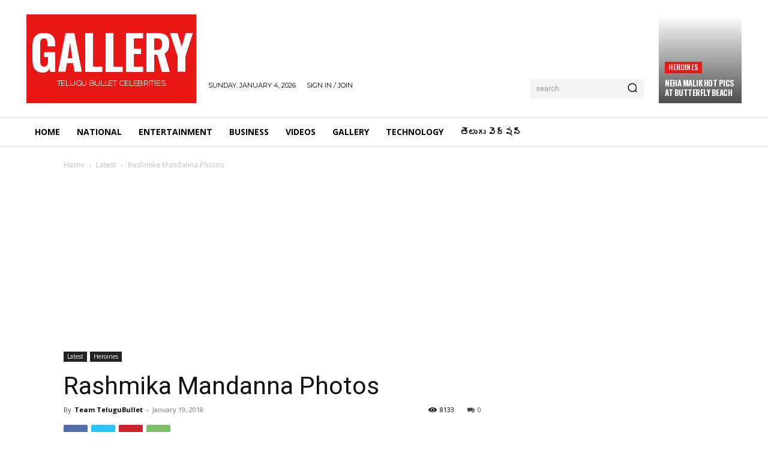

--- FILE ---
content_type: text/html; charset=utf-8
request_url: https://www.google.com/recaptcha/api2/aframe
body_size: 269
content:
<!DOCTYPE HTML><html><head><meta http-equiv="content-type" content="text/html; charset=UTF-8"></head><body><script nonce="i6bEYW77kfgStEdvo3nHAw">/** Anti-fraud and anti-abuse applications only. See google.com/recaptcha */ try{var clients={'sodar':'https://pagead2.googlesyndication.com/pagead/sodar?'};window.addEventListener("message",function(a){try{if(a.source===window.parent){var b=JSON.parse(a.data);var c=clients[b['id']];if(c){var d=document.createElement('img');d.src=c+b['params']+'&rc='+(localStorage.getItem("rc::a")?sessionStorage.getItem("rc::b"):"");window.document.body.appendChild(d);sessionStorage.setItem("rc::e",parseInt(sessionStorage.getItem("rc::e")||0)+1);localStorage.setItem("rc::h",'1767506218939');}}}catch(b){}});window.parent.postMessage("_grecaptcha_ready", "*");}catch(b){}</script></body></html>